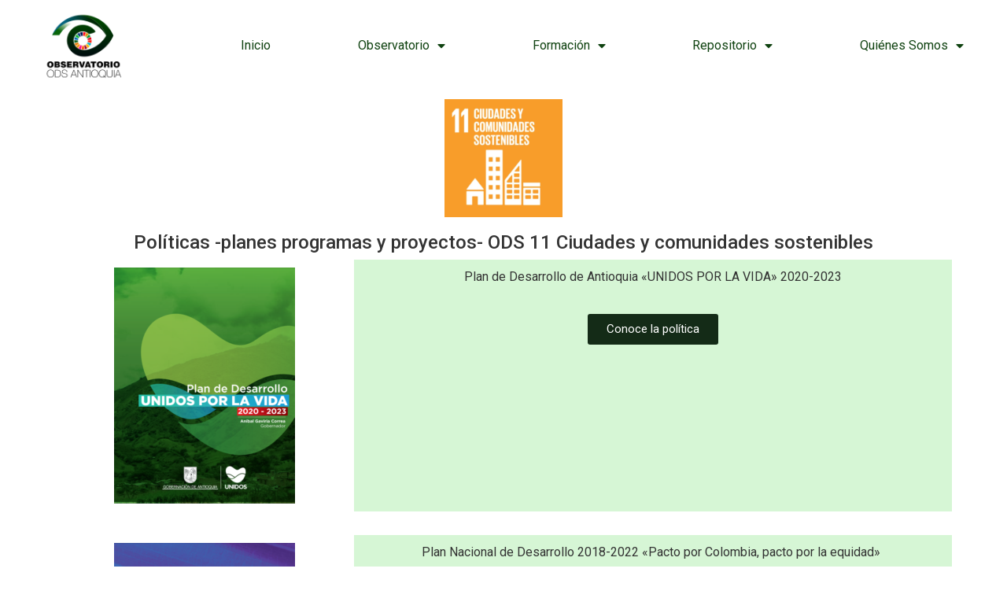

--- FILE ---
content_type: text/css
request_url: https://observatorioods.edu.co/wp-content/uploads/elementor/css/post-1685.css?ver=1711190964
body_size: -89
content:
.elementor-1685 .elementor-element.elementor-element-9e8023e{text-align:center;}.elementor-1685 .elementor-element.elementor-element-4453041:not(.elementor-motion-effects-element-type-background) > .elementor-widget-wrap, .elementor-1685 .elementor-element.elementor-element-4453041 > .elementor-widget-wrap > .elementor-motion-effects-container > .elementor-motion-effects-layer{background-color:#D6F6D5;}.elementor-1685 .elementor-element.elementor-element-4453041 > .elementor-element-populated{transition:background 0.3s, border 0.3s, border-radius 0.3s, box-shadow 0.3s;}.elementor-1685 .elementor-element.elementor-element-4453041 > .elementor-element-populated > .elementor-background-overlay{transition:background 0.3s, border-radius 0.3s, opacity 0.3s;}.elementor-1685 .elementor-element.elementor-element-6dcefd6 .elementor-button{fill:#FFFFFF;color:#FFFFFF;background-color:#142B17;}.elementor-1685 .elementor-element.elementor-element-9a812a5{--spacer-size:10px;}.elementor-1685 .elementor-element.elementor-element-d8fb4b3:not(.elementor-motion-effects-element-type-background) > .elementor-widget-wrap, .elementor-1685 .elementor-element.elementor-element-d8fb4b3 > .elementor-widget-wrap > .elementor-motion-effects-container > .elementor-motion-effects-layer{background-color:#D6F6D5;}.elementor-1685 .elementor-element.elementor-element-d8fb4b3 > .elementor-element-populated{transition:background 0.3s, border 0.3s, border-radius 0.3s, box-shadow 0.3s;}.elementor-1685 .elementor-element.elementor-element-d8fb4b3 > .elementor-element-populated > .elementor-background-overlay{transition:background 0.3s, border-radius 0.3s, opacity 0.3s;}.elementor-1685 .elementor-element.elementor-element-3711fef .elementor-button{fill:#FFFFFF;color:#FFFFFF;background-color:#142B17;}.elementor-1685 .elementor-element.elementor-element-60e85d0{--spacer-size:10px;}

--- FILE ---
content_type: text/css
request_url: https://observatorioods.edu.co/wp-content/uploads/elementor/css/post-18.css?ver=1711106078
body_size: 117
content:
.elementor-18 .elementor-element.elementor-element-2318e96 > .elementor-container{min-height:80px;}.elementor-18 .elementor-element.elementor-element-2318e96 > .elementor-container > .elementor-column > .elementor-widget-wrap{align-content:center;align-items:center;}.elementor-18 .elementor-element.elementor-element-2318e96:not(.elementor-motion-effects-element-type-background), .elementor-18 .elementor-element.elementor-element-2318e96 > .elementor-motion-effects-container > .elementor-motion-effects-layer{background-color:#FFFFFF;}.elementor-18 .elementor-element.elementor-element-2318e96{transition:background 0.3s, border 0.3s, border-radius 0.3s, box-shadow 0.3s;}.elementor-18 .elementor-element.elementor-element-2318e96 > .elementor-background-overlay{transition:background 0.3s, border-radius 0.3s, opacity 0.3s;}.elementor-18 .elementor-element.elementor-element-d99da34 .elementor-menu-toggle{margin:0 auto;}.elementor-18 .elementor-element.elementor-element-d99da34 .elementor-nav-menu .elementor-item{font-family:"Roboto", Sans-serif;font-weight:400;}.elementor-18 .elementor-element.elementor-element-d99da34 .elementor-nav-menu--main .elementor-item{color:#0F4210;fill:#0F4210;}.elementor-18 .elementor-element.elementor-element-d99da34 .elementor-nav-menu--main .elementor-item:hover,
					.elementor-18 .elementor-element.elementor-element-d99da34 .elementor-nav-menu--main .elementor-item.elementor-item-active,
					.elementor-18 .elementor-element.elementor-element-d99da34 .elementor-nav-menu--main .elementor-item.highlighted,
					.elementor-18 .elementor-element.elementor-element-d99da34 .elementor-nav-menu--main .elementor-item:focus{color:#fff;}.elementor-18 .elementor-element.elementor-element-d99da34 .elementor-nav-menu--main:not(.e--pointer-framed) .elementor-item:before,
					.elementor-18 .elementor-element.elementor-element-d99da34 .elementor-nav-menu--main:not(.e--pointer-framed) .elementor-item:after{background-color:#0F4210;}.elementor-18 .elementor-element.elementor-element-d99da34 .e--pointer-framed .elementor-item:before,
					.elementor-18 .elementor-element.elementor-element-d99da34 .e--pointer-framed .elementor-item:after{border-color:#0F4210;}.elementor-18 .elementor-element.elementor-element-d99da34:hover .elementor-widget-container{background-color:#FFFFFF00;}@media(min-width:768px){.elementor-18 .elementor-element.elementor-element-06cbeab{width:4.046%;}.elementor-18 .elementor-element.elementor-element-adce9e7{width:9.096%;}.elementor-18 .elementor-element.elementor-element-153c506{width:6.475%;}.elementor-18 .elementor-element.elementor-element-00f059a{width:80.383%;}}@media(max-width:1024px){.elementor-18 .elementor-element.elementor-element-2318e96{padding:30px 20px 30px 20px;}}@media(max-width:767px){.elementor-18 .elementor-element.elementor-element-2318e96{padding:20px 20px 20px 20px;}.elementor-18 .elementor-element.elementor-element-adce9e7{width:35%;}}

--- FILE ---
content_type: text/css
request_url: https://observatorioods.edu.co/wp-content/uploads/elementor/css/post-286.css?ver=1711106078
body_size: 296
content:
.elementor-286 .elementor-element.elementor-element-4c0bab4:not(.elementor-motion-effects-element-type-background), .elementor-286 .elementor-element.elementor-element-4c0bab4 > .elementor-motion-effects-container > .elementor-motion-effects-layer{background-color:#D6F6D5;}.elementor-286 .elementor-element.elementor-element-4c0bab4{transition:background 0.3s, border 0.3s, border-radius 0.3s, box-shadow 0.3s;margin-top:0px;margin-bottom:0px;padding:13px 13px 13px 13px;}.elementor-286 .elementor-element.elementor-element-4c0bab4 > .elementor-background-overlay{transition:background 0.3s, border-radius 0.3s, opacity 0.3s;}.elementor-286 .elementor-element.elementor-element-76817b7:not(.elementor-motion-effects-element-type-background) > .elementor-widget-wrap, .elementor-286 .elementor-element.elementor-element-76817b7 > .elementor-widget-wrap > .elementor-motion-effects-container > .elementor-motion-effects-layer{background-color:#DBF2DC;}.elementor-286 .elementor-element.elementor-element-76817b7 > .elementor-element-populated{transition:background 0.3s, border 0.3s, border-radius 0.3s, box-shadow 0.3s;}.elementor-286 .elementor-element.elementor-element-76817b7 > .elementor-element-populated > .elementor-background-overlay{transition:background 0.3s, border-radius 0.3s, opacity 0.3s;}.elementor-286 .elementor-element.elementor-element-15205a2{text-align:right;}.elementor-286 .elementor-element.elementor-element-15205a2 .elementor-heading-title{color:#003804;font-family:"Bebas Neue", Sans-serif;font-size:79px;font-weight:600;}.elementor-286 .elementor-element.elementor-element-15205a2 > .elementor-widget-container{padding:50px 50px 50px 50px;}.elementor-286 .elementor-element.elementor-element-1a23c2d > .elementor-widget-container{margin:-12px -12px -12px -12px;}.elementor-286 .elementor-element.elementor-element-9a2dd5e.elementor-skin-slideshow .elementor-main-swiper{margin-bottom:3px;}.elementor-286 .elementor-element.elementor-element-9a2dd5e .elementor-main-swiper .swiper-slide{background-color:#FFFFFF;border-width:1px 1px 1px 1px;border-radius:30px;border-color:#7A7777;padding:20px 20px 20px 20px;}.elementor-286 .elementor-element.elementor-element-9a2dd5e .elementor-swiper-button{font-size:20px;}.elementor-286 .elementor-element.elementor-element-9a2dd5e > .elementor-widget-container{padding:1px 1px 1px 1px;}.elementor-286 .elementor-element.elementor-element-cab0b8c.elementor-skin-slideshow .elementor-main-swiper{margin-bottom:3px;}.elementor-286 .elementor-element.elementor-element-cab0b8c .elementor-main-swiper .swiper-slide{background-color:#FFFFFF;border-width:1px 1px 1px 1px;border-radius:30px;border-color:#7A7777;padding:15px 15px 15px 15px;}.elementor-286 .elementor-element.elementor-element-cab0b8c .elementor-swiper-button{font-size:20px;}.elementor-286 .elementor-element.elementor-element-cab0b8c > .elementor-widget-container{padding:1px 1px 1px 1px;}.elementor-286 .elementor-element.elementor-element-031b848:not(.elementor-motion-effects-element-type-background), .elementor-286 .elementor-element.elementor-element-031b848 > .elementor-motion-effects-container > .elementor-motion-effects-layer{background-color:#003804;}.elementor-286 .elementor-element.elementor-element-031b848{transition:background 0.3s, border 0.3s, border-radius 0.3s, box-shadow 0.3s;}.elementor-286 .elementor-element.elementor-element-031b848 > .elementor-background-overlay{transition:background 0.3s, border-radius 0.3s, opacity 0.3s;}.elementor-286 .elementor-element.elementor-element-5f419c4{--spacer-size:10px;}.elementor-286 .elementor-element.elementor-element-f1366c0{--spacer-size:10px;}.elementor-286 .elementor-element.elementor-element-fc2ece2{--spacer-size:10px;}.elementor-286 .elementor-element.elementor-element-ddb87dd{text-align:center;color:#FCFCFC;}.elementor-286 .elementor-element.elementor-element-de9305e{--grid-template-columns:repeat(0, auto);--grid-column-gap:5px;--grid-row-gap:0px;}.elementor-286 .elementor-element.elementor-element-de9305e .elementor-widget-container{text-align:center;}@media(min-width:768px){.elementor-286 .elementor-element.elementor-element-76817b7{width:56.013%;}.elementor-286 .elementor-element.elementor-element-d31649d{width:43.94%;}.elementor-286 .elementor-element.elementor-element-6562f52{width:49.158%;}.elementor-286 .elementor-element.elementor-element-3ccc673{width:50.842%;}}@media(max-width:1024px){.elementor-286 .elementor-element.elementor-element-9a2dd5e.elementor-skin-slideshow .elementor-main-swiper{margin-bottom:10px;}.elementor-286 .elementor-element.elementor-element-cab0b8c.elementor-skin-slideshow .elementor-main-swiper{margin-bottom:10px;}}@media(max-width:767px){.elementor-286 .elementor-element.elementor-element-9a2dd5e.elementor-skin-slideshow .elementor-main-swiper{margin-bottom:10px;}.elementor-286 .elementor-element.elementor-element-cab0b8c.elementor-skin-slideshow .elementor-main-swiper{margin-bottom:10px;}}